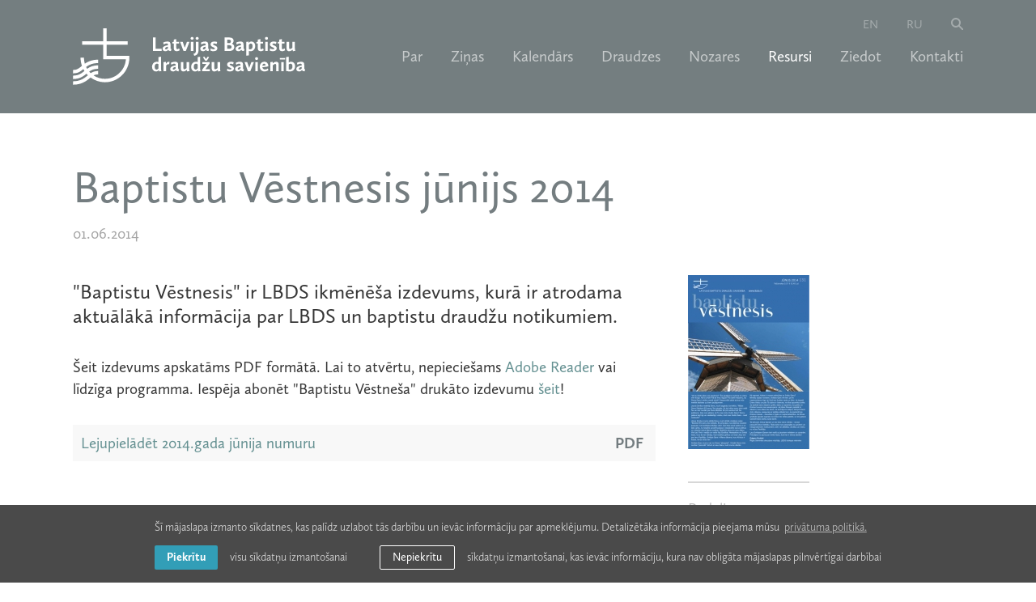

--- FILE ---
content_type: text/html; charset=utf-8
request_url: https://www.lbds.lv/resursi/izdevumi-un-publikacijas/baptistu-vestnesis-junijs-2014
body_size: 3984
content:
<!DOCTYPE html> 
<html lang="lv">
<head>
	<meta charset="UTF-8"> 
	<meta name="keywords" content="Latvijas Baptistu draudžu savienība" />
	<meta name="description" content="Latvijas Baptistu draudžu savienība" />
	<meta name="viewport" content="width=device-width, initial-scale=1, maximum-scale=1, user-scalable=no" />
	<meta name="SKYPE_TOOLBAR" content="SKYPE_TOOLBAR_PARSER_COMPATIBLE" />
	
	<title>Baptistu Vēstnesis jūnijs 2014 — Latvijas Baptistu draudžu savienība</title>

	<link rel="shortcut icon" href="/favicon.ico" type="image/x-icon">
	<link rel="icon" href="/favicon.ico" type="image/x-icon">
	<link rel="stylesheet" type="text/css" href="/css/style.css?v=1.0.17" />
	
	<meta property="og:title" content="Baptistu Vēstnesis jūnijs 2014"/>
	<meta property="og:image" content="https://www.lbds.lv/uploads/resources/30/baptistu-vestnesis-2014-06-vaks.jpg"/>
	<meta property="og:site_name" content="Latvijas Baptistu draudžu savienība"/>
	<meta property="og:url" content="https://www.lbds.lv/resursi/izdevumi-un-publikacijas/baptistu-vestnesis-junijs-2014"/>

	<meta name="verify-paysera" content="a6c5576f25f8d718f38f4c20a9f690c6">

	<script type="text/javascript" src="//use.typekit.net/hhy7bxk.js"></script>
	<script type="text/javascript" >try{Typekit.load();}catch(e){}</script>

	<script>
		var sys_lang = 'lv';
	</script>

	<script type="text/javascript" src="/js/modernizr.custom.js"></script>
	<script type="text/javascript" src="/js/jquery-1.11.1.min.js" ></script>
	
	
	
	
	
	
	<script type="text/javascript" src="/js/dictionary/"></script>
	<script type="text/javascript" src="/js/init.js?v=1.0.5"></script>

	<link rel="stylesheet" type="text/css" href="//cdnjs.cloudflare.com/ajax/libs/cookieconsent2/3.0.3/cookieconsent.min.css" />
	<script src="//cdnjs.cloudflare.com/ajax/libs/cookieconsent2/3.0.3/cookieconsent.min.js"></script>

	<!-- Google tag (gtag.js) -->
	<script async src="https://www.googletagmanager.com/gtag/js?id=G-6RSCC85KSQ"></script>
	<script>
		window.dataLayer = window.dataLayer || [];
		function gtag(){dataLayer.push(arguments);}
		gtag('js', new Date());
		gtag('config', 'G-6RSCC85KSQ', {'anonymize_ip': true});
	</script>	

	<script>
		initCookieConsent();
	</script>
</head>

<body id="resources-single-page">
	<div id="fb-root"></div>
	<script>
		(function(d, s, id) {
		var js, fjs = d.getElementsByTagName(s)[0];
		if (d.getElementById(id)) return;
		js = d.createElement(s); js.id = id;
		js.src = "//connect.facebook.net/en_US/sdk.js#xfbml=1&appId=800635446637359&version=v2.0";
		fjs.parentNode.insertBefore(js, fjs);
		}(document, 'script', 'facebook-jssdk'));
	</script>
	<div class="main-wrapper">
		<header id="main-header">
			<div class="large-menu">
				<div id="large-search-block">
					<div class="wrap">
						<span class="search-title">Meklēt</span>
						<a class="close-search" href="#"></a>
						<div class="search-block">
							<form method="get" action="/mekletajs">
								<input type="text" name="q" class="input-search" id="q-large">
								<a class="blue-button" id="submit-search-large" href="#">Meklēt</a>
							</form>
							<div class="clear"></div>
						</div>
						<div class="clear"></div>
					</div>
					<div class="clear"></div>
				</div>
				<div class="wrap">
					<a class="logo logo-lv" href="/lv"></a>
					<a href="#" id="mobile-hamburger">
						<span class="hamburger"></span>
						<span class="close"></span>
					</a>
					
					<ul class="lang-nav">
						
						<li><a href="/en">en</a></li>
						
						<li><a href="/ru">ru</a></li>
						
						<li><a class="btn-search" href="#"></a></li>
					</ul>
					

					
					<nav>
						<ul class="main-nav">
							
							<li>
								<a href="/par" class="drop-down-parent">Par</a>

								
								<ul class="submenu">
									<li class="top-line"></li>
									
									<li><a href="/par/par-lbds">Par LBDS</a></li>
									
									<li><a href="/par/lbds-vizija">LBDS vīzija</a></li>
									
									<li><a href="/par/baptistu-likums">Baptistu likums</a></li>
									
									<li><a href="/par/lbds-satversme">LBDS Satversme</a></li>
									
									<li><a href="/par/teologiskas-pamatnostadnes">Teoloģiskās pamatnostādnes</a></li>
									
									<li><a href="/par/garidznieki">Garīdznieki</a></li>
									
									<li><a href="/par/kapelani">Kapelāni</a></li>
									
									<li><a href="/par/cilvekresursi">Cilvēkresursi</a></li>
									
									<li><a href="/par/lbds-padome">LBDS Padome un komisijas</a></li>
									
									<li><a href="/par/lbds-biskapi-un-ieverojami-darbinieki">LBDS bīskapi un ievērojami darbinieki</a></li>
									
									<li><a href="/par/konferencu-biroju-un-viesu-telpu-noma">Konferenču telpas</a></li>
									
									<li><a href="/par/publikacijas">Publikācijas</a></li>
									
									<li><a href="/par/galerija">Galerija</a></li>
									
								</ul>
								
							</li>
							
							<li>
								<a href="/zinas">Ziņas</a>

								
							</li>
							
							<li>
								<a href="/kalendars">Kalendārs</a>

								
							</li>
							
							<li>
								<a href="/draudzes">Draudzes</a>

								
							</li>
							
							<li>
								<a href="/nozares" class="drop-down-parent">Nozares</a>

								
								<ul class="submenu">
									<li class="top-line"></li>
									
									<li><a href="/nozares/baltijas-pastoralais-instituts">Baltijas Pastorālais institūts</a></li>
									
									<li><a href="/nozares/latvijas-baptistu-draudzu-savienibas-teologiska-komisija">Latvijas Baptistu draudžu savienības Teoloģiskā komisija</a></li>
									
									<li><a href="/nozares/garidznieku-braliba">Garīdznieku brālība</a></li>
									
									<li><a href="/nozares/izdevnieciba-amnis">Izdevniecība "AMNIS"</a></li>
									
									<li><a href="/nozares/jauniesu-apvieniba">Jauniešu apvienība</a></li>
									
									<li><a href="/nozares/jaunu-draudzu-dibinasana">Jaunu draudžu dibināšana</a></li>
									
									<li><a href="/nozares/muzikalas-kalposanas-apvieniba">Muzikālās kalpošanas apvienība</a></li>
									
									<li><a href="/nozares/sieviesu-kalposanas-apvieniba">Sieviešu kalpošanas apvienība</a></li>
									
									<li><a href="/nozares/svetdienskolu-apvieniba">Svētdienskolu apvienība</a></li>
									
									<li><a href="/nozares/draudz-prieksnieku-darbs">Draudžu priekšnieku darbs</a></li>
									
								</ul>
								
							</li>
							
							<li>
								<a href="/resursi" class="active">Resursi</a>

								
							</li>
							
							<li>
								<a href="/ziedot">Ziedot</a>

								
							</li>
							
							<li>
								<a href="/kontakti">Kontakti</a>

								
							</li>
							
						</ul>
					</nav>
					
					<div class="clear"></div>
				</div>
				<div class="bottom-menu-block">
					<div class="clear"></div>
				</div>
				<div class="clear"></div>
			</div>

			<div class="small-menu">
				<div class="wrap">
					<a class="logo logo-lv" href="/lv"></a>

					
					<nav>
						<ul class="main-nav">
							
							<li>
								<a href="/par" class="drop-down-parent">Par</a>

								
								<ul class="submenu">
									<li class="top-line"></li>
									
									<li><a href="/par/par-lbds">Par LBDS</a></li>
									
									<li><a href="/par/lbds-vizija">LBDS vīzija</a></li>
									
									<li><a href="/par/baptistu-likums">Baptistu likums</a></li>
									
									<li><a href="/par/lbds-satversme">LBDS Satversme</a></li>
									
									<li><a href="/par/teologiskas-pamatnostadnes">Teoloģiskās pamatnostādnes</a></li>
									
									<li><a href="/par/garidznieki">Garīdznieki</a></li>
									
									<li><a href="/par/kapelani">Kapelāni</a></li>
									
									<li><a href="/par/cilvekresursi">Cilvēkresursi</a></li>
									
									<li><a href="/par/lbds-padome">LBDS Padome un komisijas</a></li>
									
									<li><a href="/par/lbds-biskapi-un-ieverojami-darbinieki">LBDS bīskapi un ievērojami darbinieki</a></li>
									
									<li><a href="/par/konferencu-biroju-un-viesu-telpu-noma">Konferenču telpas</a></li>
									
									<li><a href="/par/publikacijas">Publikācijas</a></li>
									
									<li><a href="/par/galerija">Galerija</a></li>
									
								</ul>
								
							</li>
							
							<li>
								<a href="/zinas">Ziņas</a>

								
							</li>
							
							<li>
								<a href="/kalendars">Kalendārs</a>

								
							</li>
							
							<li>
								<a href="/draudzes">Draudzes</a>

								
							</li>
							
							<li>
								<a href="/nozares" class="drop-down-parent">Nozares</a>

								
								<ul class="submenu">
									<li class="top-line"></li>
									
									<li><a href="/nozares/baltijas-pastoralais-instituts">Baltijas Pastorālais institūts</a></li>
									
									<li><a href="/nozares/latvijas-baptistu-draudzu-savienibas-teologiska-komisija">Latvijas Baptistu draudžu savienības Teoloģiskā komisija</a></li>
									
									<li><a href="/nozares/garidznieku-braliba">Garīdznieku brālība</a></li>
									
									<li><a href="/nozares/izdevnieciba-amnis">Izdevniecība "AMNIS"</a></li>
									
									<li><a href="/nozares/jauniesu-apvieniba">Jauniešu apvienība</a></li>
									
									<li><a href="/nozares/jaunu-draudzu-dibinasana">Jaunu draudžu dibināšana</a></li>
									
									<li><a href="/nozares/muzikalas-kalposanas-apvieniba">Muzikālās kalpošanas apvienība</a></li>
									
									<li><a href="/nozares/sieviesu-kalposanas-apvieniba">Sieviešu kalpošanas apvienība</a></li>
									
									<li><a href="/nozares/svetdienskolu-apvieniba">Svētdienskolu apvienība</a></li>
									
									<li><a href="/nozares/draudz-prieksnieku-darbs">Draudžu priekšnieku darbs</a></li>
									
								</ul>
								
							</li>
							
							<li>
								<a href="/resursi" class="active">Resursi</a>

								
							</li>
							
							<li>
								<a href="/ziedot">Ziedot</a>

								
							</li>
							
							<li>
								<a href="/kontakti">Kontakti</a>

								
							</li>
							

							
							<li class="langs"><a href="/en">en</a></li>
							
							<li class="langs"><a href="/ru">ru</a></li>
							
							<li class="search"><a class="btn-search" href="#"></a></li>
						</ul>
					</nav>
					
				</div>
				<div class="clear"></div>
			</div>
			<div class="clear"></div>
		</header>
		
		


<section id="resource-page">
	<div class="wrap page-content">
		<h1 class="title">Baptistu Vēstnesis jūnijs 2014</h1>
		<span class="time">01.06.2014</span>
		<div class="clear"></div>
		<div class="left col-2">
			<div id="text">
				<p>&quot;Baptistu Vēstnesis&quot; ir LBDS ikmēnē&scaron;a izdevums, kurā ir atrodama aktuālākā informācija par LBDS un baptistu draudžu notikumiem.</p>

<p>&Scaron;eit izdevums&nbsp;apskatāms PDF formātā.&nbsp;Lai to&nbsp;atvērtu, nepiecie&scaron;ams&nbsp;<a href="http://get.adobe.com/reader/" target="_blank">Adobe Reader</a>&nbsp;vai līdzīga programma.&nbsp;<span style="line-height: 1.6em;">Iespēja abonēt &quot;Baptistu Vēstne&scaron;a&quot; drukāto izdevumu&nbsp;</span><a href="https://docs.google.com/forms/d/1g9yG9f-kQGcTqA_Hom-idBt7O0xydHnblYNQKF6w6cw/viewform" style="line-height: 1.6em;" target="_blank">&scaron;eit</a><span style="line-height: 1.6em;">!</span></p>

				<div class="resource-files-container"><a href="/uploads/resources_files/30/baptistu-vestnesis-2014-06.pdf" target="_blank" class="resource-file">
							<span class="title">Lejupielādēt 2014.gada jūnija numuru</span><span class="extension">PDF</span>
							<span class="clear"></span>
						</a></div>
				<div class="clear"></div>
			</div>

			<div class="clear"></div>
		</div>

		<div class="side-content col-3 last">
			<img src="/uploads/resources/30/baptistu-vestnesis-2014-06-vaks.jpg" alt="" class="thumb">
			<div class="share-block col-6 last">
				<h4 class="small-title">Padalies</h4>
				<a onclick="window.open(this.href, '', 'resizable=no,status=no,location=no,toolbar=no,menubar=no,fullscreen=no,scrollbars=no,dependent=no,width=640,height=480'); return false;" href="https://twitter.com/?status=Baptistu+V%C4%93stnesis+j%C5%ABnijs+2014:+https%3A%2F%2Fwww.lbds.lv%2Fresursi%2Fizdevumi-un-publikacijas%2Fbaptistu-vestnesis-junijs-2014" rel="nofollow" class="share twitter"><span></span>Twitter</a>
				<a onclick="window.open(this.href, '', 'resizable=no,status=no,location=no,toolbar=no,menubar=no,fullscreen=no,scrollbars=no,dependent=no,width=640,height=480'); return false;" href="https://www.draugiem.lv/say/ext/add.php?title=Baptistu+V%C4%93stnesis+j%C5%ABnijs+2014&amp;url=https%3A%2F%2Fwww.lbds.lv%2Fresursi%2Fizdevumi-un-publikacijas%2Fbaptistu-vestnesis-junijs-2014&amp;titlePrefix=Latvijas+Baptistu+draud%C5%BEu+savien%C4%ABba" rel="nofollow" class="share draugiem"><span></span>Draugiem</a>
				<a onclick="window.open(this.href, '', 'resizable=no,status=no,location=no,toolbar=no,menubar=no,fullscreen=no,scrollbars=no,dependent=no,width=640,height=480'); return false;" href="https://www.facebook.com/share.php?u=https%3A%2F%2Fwww.lbds.lv%2Fresursi%2Fizdevumi-un-publikacijas%2Fbaptistu-vestnesis-junijs-2014" rel="nofollow" class="share facebook"><span></span>Facebook</a>
				<a onclick="window.open(this.href, '', 'resizable=no,status=no,location=no,toolbar=no,menubar=no,fullscreen=no,scrollbars=no,dependent=no,width=640,height=680'); return false;" href="https://plus.google.com/share?url=https%3A%2F%2Fwww.lbds.lv%2Fresursi%2Fizdevumi-un-publikacijas%2Fbaptistu-vestnesis-junijs-2014" rel="nofollow" class="share google-plus"><span></span>Google+</a>
			</div>
			<div class="clear"></div>
		</div>
		<div class="clear"></div>
	</div>
		
	<div class="clear"></div>
</section>


		
		<footer id="main-footer">
			<div class="wrap">
				<div class="follow-block">
					<h3 class="small-title">Seko mums</h3>
					<a href="https://www.facebook.com/latvijas.baptistu.draudzu.savieniba" class="facebook" target="_blank" rel="nofollow">
						<span class="icon color"></span>
						<span class="icon gray"></span>
						<span class="title">Facebook</span>
					</a>
					<a href="https://twitter.com/lbdslv" class="twitter" target="_blank" rel="nofollow">
						<span class="icon color"></span>
						<span class="icon gray"></span>
						<span class="title">Twitter</span>
					</a>
					<a href="https://www.lbds.lv/rss.php" class="rss" target="_blank">
						<span class="icon color"></span>
						<span class="icon gray"></span>
						<span class="title">RSS</span>
					</a>
					
					
					<div class="clear"></div>
				</div>
				
				<div class="singup-block">
					<h3 class="small-title">Ziņas e-pastā</h3>
					<input type="text" class="text" value="" placeholder="Ievadi savu e-pasta adresi">
					<a href="#" id="submit-subscriber" class="blue-button">Pieteikties</a>
					<div class="clear"></div>
					<span class="subscribe-message-ok">Esat veiksmīgi pierakstījies!</span>
					<span class="subscribe-message"></span>

					<script>
						// submit subscriber
						$('#submit-subscriber',$('#main-footer')).click(function(e){
							var email = $(this).prev();
							var message = $('.subscribe-message',$('#main-footer'));
							$.ajax({
								url: window.location.pathname,
								type: 'POST',
								data: {
									act: 'subscribe',
									e: email.val(),
									token: '40f6992c3c5816a1b42d2612fc26b936'
								},
								success: function(r) {
									var d = jQuery.parseJSON(r);

									if (d.title !== undefined && d.html !== undefined) {
										showPopUp(d.title, d.html);
										// email.val('');
										$('.subscribe-message',$('#main-footer')).hide();
										/*$('.subscribe-message-ok',$('#main-footer')).fadeIn(400,function(){
											setTimeout(function(){
												$('.subscribe-message-ok',$('#main-footer')).fadeOut(400);
											}, 3000);
										});*/
									} else {
										email.focus();
										message.html(d.m).fadeIn(400);
									};
								}
							});
							e.preventDefault();
						});
					</script>
					<div class="clear"></div>
				</div>
				

				
				<div class="footer-menu">
					
					<a href="/privatuma-politika" class="footer-menu-link">Privātuma politika</a>
					
					<a href="/gdpr-personas-datu-pieprasijums" class="footer-menu-link">GDPR personas datu pieprasījums</a>
					
				</div>
				
				<div class="clear"></div>
			</div>
			
			<div class="copyright-block">
				<div class="wrap">
					<p class="copyright"><span class="copy1">&copy; 2026 Latvijas Baptistu draudžu savienība.</span> <span class="copy2">Visas tiesības aizsargātas.</span> <span class="made-by">Mājas lapa izstrādāta <a href="https://www.graftik.lv" target="_blank">Graftik</a></span></p>
					<div class="clear"></div>
				</div>
				<div class="clear"></div>
			</div>
		</footer>
		
		<div class="clear"></div>
	</div>
</body>
</html>

--- FILE ---
content_type: image/svg+xml
request_url: https://www.lbds.lv/img/lbds-logo.svg
body_size: 15024
content:
<?xml version="1.0" encoding="UTF-8" standalone="no"?>
<svg width="288px" height="70px" viewBox="0 0 288 70" version="1.1" xmlns="http://www.w3.org/2000/svg" xmlns:xlink="http://www.w3.org/1999/xlink">
    <defs></defs>
    <g id="LBDS" stroke="none" stroke-width="1" fill="none" fill-rule="evenodd">
        <g id="Fill-1" fill="#FFFFFF">
            <path d="M14.3287611,52.6820243 C13.8538408,51.9398649 13.4100143,51.1756265 12.9991565,50.3912017 L12.9991565,50.3912017 C9.38533856,53.3470065 6.47077678,55.662963 0.29412844,55.662963 L0.29412844,51.4208333 C5.06568807,51.4208333 6.99614679,49.8406481 10.5012844,46.9738889 C10.744553,46.7749094 10.9932492,46.5717119 11.2478465,46.3654272 C10.1307965,43.1882778 9.52256881,39.7701523 9.52256881,36.2113889 L13.7148624,36.2113889 C13.7148624,38.810911 14.0917739,41.3232434 14.793334,43.6956504 C18.6415967,41.0916482 23.7541753,38.7398148 31.296422,38.7398148 L31.296422,42.9819444 C24.3134666,42.9819444 19.9067156,45.193139 16.3682136,47.7477473 C16.7589388,48.5488731 17.1890275,49.3270672 17.6559159,50.0797424 C20.9279954,47.7457224 24.991382,45.7514815 31.296422,45.7514815 L31.296422,49.9936111 C26.1580465,49.9936111 22.9998401,51.456977 20.1632273,53.4792511 C20.7517402,54.1560934 21.3741758,54.8021832 22.027826,55.4147877 C24.4433647,53.819119 27.1264917,52.7631481 31.296422,52.7631481 L31.296422,57.0052778 C28.845477,57.0052778 27.1435125,57.4234148 25.5928145,58.2183657 L25.5928145,58.2183657 C29.6541075,60.8763877 34.4938233,62.4212037 39.6842202,62.4212037 C53.2988991,62.4212037 64.5001835,51.7941667 65.5700917,38.3269444 L37.5880734,38.3269444 L37.5880734,20.2546296 L11.6187156,20.2546296 L11.6187156,16.0228704 L37.5880734,16.0228704 L37.5880734,0.0661111111 L41.7810092,0.0661111111 L41.7810092,16.0228704 L67.750367,16.0228704 L67.750367,20.2546296 L41.7810092,20.2546296 L41.7810092,34.0958333 L69.8465138,34.0958333 L69.8465138,36.2113889 C69.8465138,52.9964815 56.3159633,66.652963 39.6842202,66.652963 C33.0414806,66.652963 26.8933834,64.4742939 21.9045325,60.7877961 C21.6414856,61.0005841 21.3705588,61.2219472 21.0892661,61.4522222 C16.8411009,64.9269444 11.0233945,69.6862963 0.29412844,69.6862963 L0.29412844,65.4435185 C9.53412844,65.4435185 14.2665138,61.5721296 18.4421101,58.1563889 C18.5075321,58.1029047 18.5726988,58.0496429 18.6376354,57.9966067 C18.0152215,57.3839343 17.4188764,56.7444038 16.8504595,56.0798922 C13.0105291,59.2180207 8.59535218,62.6746296 0.29412844,62.6746296 L0.29412844,58.4325 C7.21282797,58.4325 10.5407421,55.7806911 14.3287611,52.6820243 Z M99.075,28 L109.85,28 L109.85,25.3 L102.3,25.3 L102.3,11.325 L99.075,11.325 L99.075,28 Z M110.875,25.325 C110.875,27.025 112.225,28.3 114.3,28.3 C116.5,28.3 117.525,27 117.85,26.5 C118.275,27.375 119.15,28.125 121.025,28.175 L121.925,25.75 C121.925,25.75 120.65,25.75 120.65,24.425 L120.65,20.025 C120.65,17.525 119.75,16.325 116.825,16.325 C113.6,16.325 111.6,17.8 111.6,17.8 L112.35,20 C112.35,20 114.125,18.65 115.95,18.65 C117.35,18.65 117.525,19.45 117.525,20.525 L117.525,20.925 C113.375,21.475 110.875,22.85 110.875,25.325 L110.875,25.325 Z M115.15,26.025 C114.55,26.025 114.05,25.775 114.05,25.075 C114.05,23.875 115.05,23.075 117.525,22.725 L117.525,24.55 C116.85,25.35 116.05,26.025 115.15,26.025 L115.15,26.025 Z M124.725,24.8 C124.725,27.125 126.175,28.3 128.275,28.3 C130.45,28.3 132.075,27.05 132.075,27.05 L131.225,24.775 C130.6,25.2 129.7,25.75 129.025,25.75 C128.275,25.75 127.85,25.25 127.85,24.05 L127.85,18.85 L131.325,18.85 L131.325,16.625 L127.85,16.625 L127.85,13.3 L124.825,13.9 L124.825,16.55 L122.95,17.175 L122.95,18.85 L124.725,18.85 L124.725,24.8 Z M136.75,28.075 L139.575,28.075 L144.125,16.625 L140.975,16.625 L138.225,24 L135.775,16.625 L132.5,16.625 L136.75,28.075 Z M147.375,14.15 C148.425,14.15 149.2,13.425 149.2,12.4 C149.2,11.375 148.425,10.65 147.375,10.65 C146.3,10.65 145.525,11.375 145.525,12.4 C145.525,13.425 146.3,14.15 147.375,14.15 L147.375,14.15 Z M145.8,28 L148.925,28 L148.925,16.625 L145.8,16.625 L145.8,28 Z M153.625,14.15 C154.675,14.15 155.45,13.425 155.45,12.4 C155.45,11.375 154.675,10.65 153.625,10.65 C152.55,10.65 151.775,11.375 151.775,12.4 C151.775,13.425 152.55,14.15 153.625,14.15 L153.625,14.15 Z M152.075,27.575 C152.075,30.4 150.7,31.25 149.05,31.5 L149.975,33.925 C152.9,33.5 155.2,31.625 155.2,27.425 L155.2,16.625 L152.075,16.625 L152.075,27.575 Z M157.425,25.325 C157.425,27.025 158.775,28.3 160.85,28.3 C163.05,28.3 164.075,27 164.4,26.5 C164.825,27.375 165.7,28.125 167.575,28.175 L168.475,25.75 C168.475,25.75 167.2,25.75 167.2,24.425 L167.2,20.025 C167.2,17.525 166.3,16.325 163.375,16.325 C160.15,16.325 158.15,17.8 158.15,17.8 L158.9,20 C158.9,20 160.675,18.65 162.5,18.65 C163.9,18.65 164.075,19.45 164.075,20.525 L164.075,20.925 C159.925,21.475 157.425,22.85 157.425,25.325 L157.425,25.325 Z M161.7,26.025 C161.1,26.025 160.6,25.775 160.6,25.075 C160.6,23.875 161.6,23.075 164.075,22.725 L164.075,24.55 C163.4,25.35 162.6,26.025 161.7,26.025 L161.7,26.025 Z M169.875,27.3 C169.875,27.3 171.375,28.3 173.85,28.3 C176.875,28.3 178.575,26.775 178.575,24.675 C178.575,21.2 173.25,21.15 173.25,19.6 C173.25,19.05 173.725,18.7 174.875,18.7 C176.35,18.7 177.6,19.475 177.6,19.475 L178.25,16.95 C178.25,16.95 176.975,16.325 174.875,16.325 C171.475,16.325 170.15,18.025 170.15,19.85 C170.15,23.325 175.5,23.4 175.5,24.95 C175.5,25.525 174.925,25.925 173.725,25.925 C171.875,25.925 170.525,24.75 170.525,24.75 L169.875,27.3 Z M187.45,28 L193.75,28 C197.1,28 199.45,26.1 199.45,23.15 C199.45,20.625 197.7,19.425 196.7,18.95 C197.55,18.275 198.65,17.075 198.65,15.325 C198.65,13.4 197.3,11.325 193,11.325 L187.45,11.325 L187.45,28 Z M190.675,25.3 L190.675,20.825 L193.375,20.825 C195.275,20.825 196.1,21.8 196.1,23.05 C196.1,24.4 195.275,25.3 193.375,25.3 L190.675,25.3 Z M190.675,14.025 L192.625,14.025 C194.725,14.025 195.275,14.925 195.275,16.025 C195.275,17.5 194.125,18.2 194.05,18.225 L190.675,18.225 L190.675,14.025 Z M201.1,25.325 C201.1,27.025 202.45,28.3 204.525,28.3 C206.725,28.3 207.75,27 208.075,26.5 C208.5,27.375 209.375,28.125 211.25,28.175 L212.15,25.75 C212.15,25.75 210.875,25.75 210.875,24.425 L210.875,20.025 C210.875,17.525 209.975,16.325 207.05,16.325 C203.825,16.325 201.825,17.8 201.825,17.8 L202.575,20 C202.575,20 204.35,18.65 206.175,18.65 C207.575,18.65 207.75,19.45 207.75,20.525 L207.75,20.925 C203.6,21.475 201.1,22.85 201.1,25.325 L201.1,25.325 Z M205.375,26.025 C204.775,26.025 204.275,25.775 204.275,25.075 C204.275,23.875 205.275,23.075 207.75,22.725 L207.75,24.55 C207.075,25.35 206.275,26.025 205.375,26.025 L205.375,26.025 Z M214.275,33.875 L217.4,33.375 L217.4,27.825 C217.925,28.15 218.75,28.3 219.575,28.3 C223.35,28.3 225.325,25.2 225.325,21.95 C225.325,18.875 223.55,16.325 220.55,16.325 C218.825,16.325 217.8,17.2 217.275,18.225 L217.275,16.375 L214.275,16.875 L214.275,33.875 Z M219.95,18.775 C221.225,18.775 222.1,20.025 222.1,22.15 C222.1,24.7 220.825,25.975 219.05,25.975 C218.025,25.975 217.4,25.575 217.4,24.95 L217.4,20.475 C217.725,20 218.65,18.775 219.95,18.775 L219.95,18.775 Z M228.5,24.8 C228.5,27.125 229.95,28.3 232.05,28.3 C234.225,28.3 235.85,27.05 235.85,27.05 L235,24.775 C234.375,25.2 233.475,25.75 232.8,25.75 C232.05,25.75 231.625,25.25 231.625,24.05 L231.625,18.85 L235.1,18.85 L235.1,16.625 L231.625,16.625 L231.625,13.3 L228.6,13.9 L228.6,16.55 L226.725,17.175 L226.725,18.85 L228.5,18.85 L228.5,24.8 Z M239.275,14.15 C240.325,14.15 241.1,13.425 241.1,12.4 C241.1,11.375 240.325,10.65 239.275,10.65 C238.2,10.65 237.425,11.375 237.425,12.4 C237.425,13.425 238.2,14.15 239.275,14.15 L239.275,14.15 Z M237.7,28 L240.825,28 L240.825,16.625 L237.7,16.625 L237.7,28 Z M243.2,27.3 C243.2,27.3 244.7,28.3 247.175,28.3 C250.2,28.3 251.9,26.775 251.9,24.675 C251.9,21.2 246.575,21.15 246.575,19.6 C246.575,19.05 247.05,18.7 248.2,18.7 C249.675,18.7 250.925,19.475 250.925,19.475 L251.575,16.95 C251.575,16.95 250.3,16.325 248.2,16.325 C244.8,16.325 243.475,18.025 243.475,19.85 C243.475,23.325 248.825,23.4 248.825,24.95 C248.825,25.525 248.25,25.925 247.05,25.925 C245.2,25.925 243.85,24.75 243.85,24.75 L243.2,27.3 Z M255,24.8 C255,27.125 256.45,28.3 258.55,28.3 C260.725,28.3 262.35,27.05 262.35,27.05 L261.5,24.775 C260.875,25.2 259.975,25.75 259.3,25.75 C258.55,25.75 258.125,25.25 258.125,24.05 L258.125,18.85 L261.6,18.85 L261.6,16.625 L258.125,16.625 L258.125,13.3 L255.1,13.9 L255.1,16.55 L253.225,17.175 L253.225,18.85 L255,18.85 L255,24.8 Z M264.075,24.875 C264.075,27.3 265.4,28.3 267.2,28.3 C269.2,28.3 270.725,27.1 271.5,26.3 C271.6,27.125 271.85,28.225 271.85,28.225 L274.85,27.95 C274.85,27.95 274.35,25.9 274.35,24.525 L274.35,16.625 L271.25,16.625 L271.25,24.05 C270.625,24.6 269.425,25.6 268.375,25.6 C267.4,25.6 267.2,24.825 267.2,23.4 L267.2,16.625 L264.075,16.625 L264.075,24.875 Z M97.85,47.65 C97.85,50.75 99.725,53.3 102.7,53.3 C104.575,53.3 105.625,52.475 106.175,51.525 C106.3,52.325 106.525,53.175 106.525,53.175 L109.425,53 C109.425,53 108.9,50.9 108.9,49.525 L108.9,35.075 L105.8,35.575 L105.8,41.675 C105.425,41.525 104.725,41.325 103.825,41.325 C99.85,41.325 97.85,44.45 97.85,47.65 L97.85,47.65 Z M103.375,50.975 C101.875,50.975 101.1,49.625 101.1,47.45 C101.1,45 102.2,43.65 104.05,43.65 C105.05,43.65 105.8,44.05 105.8,45.075 L105.8,49.475 C105.45,50 104.6,50.975 103.375,50.975 L103.375,50.975 Z M112.075,53 L115.2,53 L115.2,46.175 C115.675,45.475 116.65,44.3 117.875,44.3 C118.425,44.3 118.95,44.525 118.95,44.525 L119.45,41.525 C119.45,41.525 119.1,41.325 118.475,41.325 C116.7,41.325 115.55,42.925 115.075,43.725 L115.075,41.375 L112.075,41.875 L112.075,53 Z M120.325,50.325 C120.325,52.025 121.675,53.3 123.75,53.3 C125.95,53.3 126.975,52 127.3,51.5 C127.725,52.375 128.6,53.125 130.475,53.175 L131.375,50.75 C131.375,50.75 130.1,50.75 130.1,49.425 L130.1,45.025 C130.1,42.525 129.2,41.325 126.275,41.325 C123.05,41.325 121.05,42.8 121.05,42.8 L121.8,45 C121.8,45 123.575,43.65 125.4,43.65 C126.8,43.65 126.975,44.45 126.975,45.525 L126.975,45.925 C122.825,46.475 120.325,47.85 120.325,50.325 L120.325,50.325 Z M124.6,51.025 C124,51.025 123.5,50.775 123.5,50.075 C123.5,48.875 124.5,48.075 126.975,47.725 L126.975,49.55 C126.3,50.35 125.5,51.025 124.6,51.025 L124.6,51.025 Z M133.425,49.875 C133.425,52.3 134.75,53.3 136.55,53.3 C138.55,53.3 140.075,52.1 140.85,51.3 C140.95,52.125 141.2,53.225 141.2,53.225 L144.2,52.95 C144.2,52.95 143.7,50.9 143.7,49.525 L143.7,41.625 L140.6,41.625 L140.6,49.05 C139.975,49.6 138.775,50.6 137.725,50.6 C136.75,50.6 136.55,49.825 136.55,48.4 L136.55,41.625 L133.425,41.625 L133.425,49.875 Z M146.2,47.65 C146.2,50.75 148.075,53.3 151.05,53.3 C152.925,53.3 153.975,52.475 154.525,51.525 C154.65,52.325 154.875,53.175 154.875,53.175 L157.775,53 C157.775,53 157.25,50.9 157.25,49.525 L157.25,35.075 L154.15,35.575 L154.15,41.675 C153.775,41.525 153.075,41.325 152.175,41.325 C148.2,41.325 146.2,44.45 146.2,47.65 L146.2,47.65 Z M151.725,50.975 C150.225,50.975 149.45,49.625 149.45,47.45 C149.45,45 150.55,43.65 152.4,43.65 C153.4,43.65 154.15,44.05 154.15,45.075 L154.15,49.475 C153.8,50 152.95,50.975 151.725,50.975 L151.725,50.975 Z M163.6,39.975 L165.525,39.975 L168.375,35.675 L166.675,34.975 L164.55,37.975 L162.45,34.975 L160.725,35.7 L163.6,39.975 Z M159.8,53 L169.25,53 L169.25,50.6 L163.75,50.6 L169.05,43.525 L169.05,41.625 L160,41.625 L160,44.025 L165,44.025 L159.8,51.1 L159.8,53 Z M171.6,49.875 C171.6,52.3 172.925,53.3 174.725,53.3 C176.725,53.3 178.25,52.1 179.025,51.3 C179.125,52.125 179.375,53.225 179.375,53.225 L182.375,52.95 C182.375,52.95 181.875,50.9 181.875,49.525 L181.875,41.625 L178.775,41.625 L178.775,49.05 C178.15,49.6 176.95,50.6 175.9,50.6 C174.925,50.6 174.725,49.825 174.725,48.4 L174.725,41.625 L171.6,41.625 L171.6,49.875 Z M190.325,52.3 C190.325,52.3 191.825,53.3 194.3,53.3 C197.325,53.3 199.025,51.775 199.025,49.675 C199.025,46.2 193.7,46.15 193.7,44.6 C193.7,44.05 194.175,43.7 195.325,43.7 C196.8,43.7 198.05,44.475 198.05,44.475 L198.7,41.95 C198.7,41.95 197.425,41.325 195.325,41.325 C191.925,41.325 190.6,43.025 190.6,44.85 C190.6,48.325 195.95,48.4 195.95,49.95 C195.95,50.525 195.375,50.925 194.175,50.925 C192.325,50.925 190.975,49.75 190.975,49.75 L190.325,52.3 Z M200.475,50.325 C200.475,52.025 201.825,53.3 203.9,53.3 C206.1,53.3 207.125,52 207.45,51.5 C207.875,52.375 208.75,53.125 210.625,53.175 L211.525,50.75 C211.525,50.75 210.25,50.75 210.25,49.425 L210.25,45.025 C210.25,42.525 209.35,41.325 206.425,41.325 C203.2,41.325 201.2,42.8 201.2,42.8 L201.95,45 C201.95,45 203.725,43.65 205.55,43.65 C206.95,43.65 207.125,44.45 207.125,45.525 L207.125,45.925 C202.975,46.475 200.475,47.85 200.475,50.325 L200.475,50.325 Z M204.75,51.025 C204.15,51.025 203.65,50.775 203.65,50.075 C203.65,48.875 204.65,48.075 207.125,47.725 L207.125,49.55 C206.45,50.35 205.65,51.025 204.75,51.025 L204.75,51.025 Z M216.375,53.075 L219.2,53.075 L223.75,41.625 L220.6,41.625 L217.85,49 L215.4,41.625 L212.125,41.625 L216.375,53.075 Z M227,39.15 C228.05,39.15 228.825,38.425 228.825,37.4 C228.825,36.375 228.05,35.65 227,35.65 C225.925,35.65 225.15,36.375 225.15,37.4 C225.15,38.425 225.925,39.15 227,39.15 L227,39.15 Z M225.425,53 L228.55,53 L228.55,41.625 L225.425,41.625 L225.425,53 Z M230.975,47.375 C230.975,50.525 232.975,53.3 236.85,53.3 C239.825,53.3 241.625,51.7 241.625,51.7 L240.825,49.5 C240.825,49.5 239.25,50.9 237.375,50.9 C235.65,50.9 234.525,49.8 234.175,48.125 L239.8,47.4 L241.5,46.9 C241.475,43.25 239.5,41.325 236.625,41.325 C233.225,41.325 230.975,44.05 230.975,47.375 L230.975,47.375 Z M236.4,43.65 C238.075,43.65 238.125,45.8 238.125,45.8 L234.1,46.325 C234.275,44.8 235.05,43.65 236.4,43.65 L236.4,43.65 Z M243.975,53 L247.1,53 L247.1,45.825 C247.925,45 249.125,44.025 250.1,44.025 C250.95,44.025 251.25,44.7 251.25,46.225 L251.25,53 L254.35,53 L254.35,44.9 C254.35,42.45 253.2,41.325 251.275,41.325 C249.35,41.325 247.875,42.5 246.975,43.475 L246.975,41.375 L243.975,41.875 L243.975,53 Z M257.4,53 L260.525,53 L260.525,41.625 L257.4,41.625 L257.4,53 Z M255.775,38.575 L262.2,38.575 L262.2,36.625 L255.775,36.625 L255.775,38.575 Z M263.6,52.675 C263.65,52.7 266.225,53.3 268.15,53.3 C272.475,53.3 274.575,50.25 274.575,46.875 C274.575,43.85 272.875,41.325 269.55,41.325 C268.075,41.325 267.275,41.85 266.725,42.4 L266.725,35.075 L263.6,35.575 L263.6,52.675 Z M268.975,43.7 C270.425,43.7 271.375,44.925 271.375,47.1 C271.375,49.7 270.05,51.1 268.175,51.1 C267.425,51.1 266.725,50.875 266.725,50.875 L266.725,44.575 C267.25,44.175 268.025,43.7 268.975,43.7 L268.975,43.7 Z M276.1,50.325 C276.1,52.025 277.45,53.3 279.525,53.3 C281.725,53.3 282.75,52 283.075,51.5 C283.5,52.375 284.375,53.125 286.25,53.175 L287.15,50.75 C287.15,50.75 285.875,50.75 285.875,49.425 L285.875,45.025 C285.875,42.525 284.975,41.325 282.05,41.325 C278.825,41.325 276.825,42.8 276.825,42.8 L277.575,45 C277.575,45 279.35,43.65 281.175,43.65 C282.575,43.65 282.75,44.45 282.75,45.525 L282.75,45.925 C278.6,46.475 276.1,47.85 276.1,50.325 L276.1,50.325 Z M280.375,51.025 C279.775,51.025 279.275,50.775 279.275,50.075 C279.275,48.875 280.275,48.075 282.75,47.725 L282.75,49.55 C282.075,50.35 281.275,51.025 280.375,51.025 L280.375,51.025 Z"></path>
        </g>
    </g>
</svg>

--- FILE ---
content_type: image/svg+xml
request_url: https://www.lbds.lv/img/twitter-grey-icon.svg
body_size: 2149
content:
<?xml version="1.0" encoding="UTF-8" standalone="no"?>
<svg width="24px" height="24px" viewBox="0 0 24 24" version="1.1" xmlns="http://www.w3.org/2000/svg" xmlns:xlink="http://www.w3.org/1999/xlink">
    <defs></defs>
    <g id="BPI" stroke="none" stroke-width="1" fill="none" fill-rule="evenodd">
        <g id="bpi-www-v3-8-kontakti" transform="translate(-167.000000, -1430.000000)" fill="#999999">
            <g id="Group-2" transform="translate(0.000000, 1259.000000)">
                <g id="Group" transform="translate(170.000000, 123.000000)">
                    <g id="Rectangle-4-+-Facebook-+-Oval-3-+-Twitter-+-Draugiem-+-Fill-1" transform="translate(0.000000, 48.000000)">
                        <g id="Oval-3-+-Twitter" transform="translate(-3.000000, 0.000000)">
                            <path d="M19.2379565,9.24304199 C19.2379565,15.1203648 14.5472374,19.8848758 8.76094139,19.8848758 C6.63281187,19.8848758 4.65287874,19.2403903 3,18.1330909 C3.33604523,18.1777239 3.67878104,18.2007494 4.02681146,18.2007494 C5.76451889,18.2007494 7.37023298,17.6267287 8.67019022,16.6551843 C7.06878158,16.6155786 5.72352911,15.5306399 5.27543315,14.0490387 C5.48456128,14.0867889 5.69986576,14.1064886 5.91971695,14.1064886 C6.25667837,14.1064886 6.5829591,14.060212 6.89269169,13.9735964 C5.23309562,13.5290645 4.00147402,12.0196508 3.95513021,10.2117204 C4.4622212,10.5203735 5.04962956,10.7076715 5.67811503,10.7339045 C4.68122215,10.0158553 4.03100241,8.83694312 4.03100241,7.50434667 C4.03100241,6.85937482 4.183318,6.25040389 4.45353387,5.712261 C6.25745869,7.9752678 8.94716508,9.4665507 11.9799122,9.62945241 C11.9017571,9.32895372 11.8601317,9.01346004 11.8601317,8.68812789 C11.8601317,6.651231 13.4918381,5 15.50465,5 C16.5692487,5 17.5272342,5.46192692 18.1935661,6.19852615 C19.0082106,5.98898352 19.7879697,5.68925502 20.5221691,5.31028861 C20.2208018,6.15671966 19.6361876,6.86332987 18.8859899,7.30943872 C18.8944346,7.33062836 18.9026904,7.3519156 18.9107553,7.37329828 C19.6329583,7.24307577 20.3316682,7.04291357 21,6.77987306 C20.4751203,7.48582908 19.8734414,8.12848766 19.207748,8.69473622 C19.2266078,8.87634081 19.2379565,9.05914668 19.2379565,9.24304199 Z" id="Oval-3"></path>
                        </g>
                    </g>
                </g>
            </g>
        </g>
    </g>
</svg>